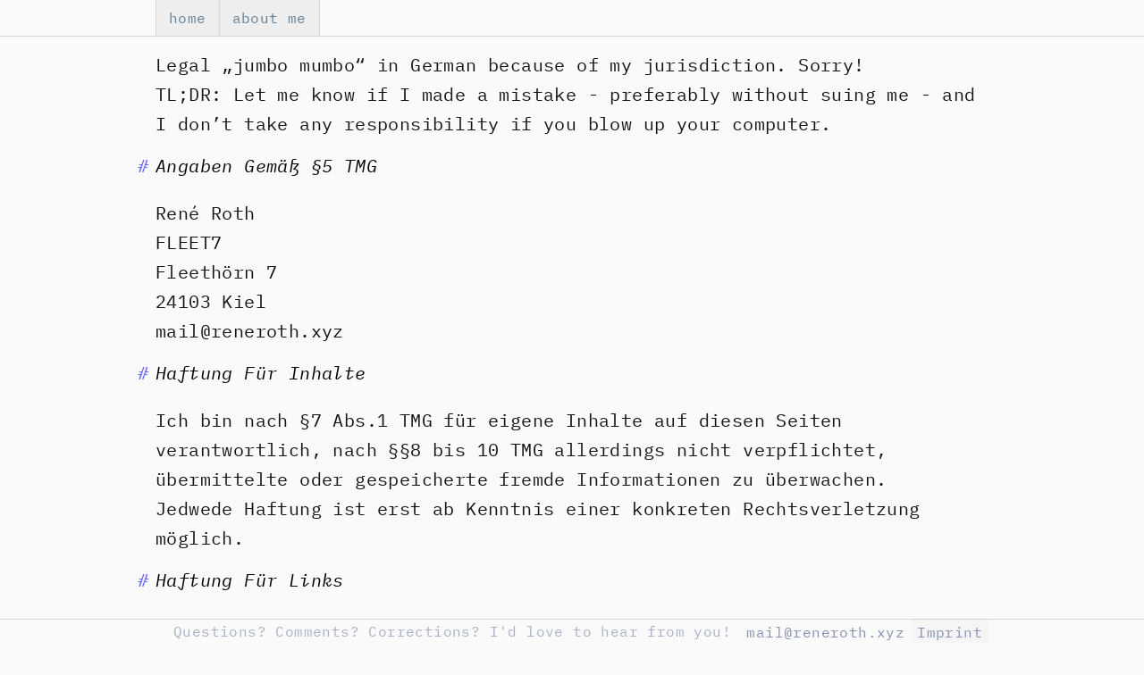

--- FILE ---
content_type: text/html; charset=UTF-8
request_url: https://reneroth.xyz/imprint/
body_size: 1203
content:
<!DOCTYPE html> <html lang="en"> <head> <meta charset="utf-8"> <meta http-equiv="X-UA-Compatible" content="IE=edge"> <meta name="viewport" content="width=device-width, initial-scale=1"> <title>René Roth | Imprint</title> <meta name="description" content="René Roth, professional Software Developer with focus on performance, security and maintainability."> <link rel="canonical" href="https://reneroth.xyz/imprint/"> <link rel="alternate" type="application/rss+xml" title="René Roth" href="/feed.xml"> <link rel="icon" href="/assets/icons/favicon.png" type="image/png"> <link rel="manifest" href="/manifest.json"> <link rel="mask-icon" href="/assets/icons/safari-pinned-tab.svg" color="#d6deeb"> <meta name="theme-color" content="#011627"> <meta property="og:title" content="René Roth | Imprint" /> <meta property="og:url" content="https://reneroth.xyz/imprint/" /> <meta property="og:type" content="article" /> <meta property="og:description" content="Blog by René Roth, Software Developer" /> <meta property="og:image" content="https://reneroth.xyz/assets/images/default-og-image.png" /> <link rel="stylesheet" href="/style.css"> <script defer src="/app.js"></script> </head> <body> <header class="o-header"> <div class="o-container -nopadding"> <a class="o-header__link" href="/"> home </a> <a class="o-header__link" href="/about/"> about me </a> </div> </header> <main class="o-main o-container"> <div class="c-markdown"> <p>Legal „jumbo mumbo“ in German because of my jurisdiction. Sorry!<br /> TL;DR: Let me know if I made a mistake - preferably without suing me - and I don’t take any responsibility if you blow up your computer.</p> <h2 class="c-anchor__target" id="angaben-gemäß-5-tmg"><a class="c-anchor" href="#angaben-gemäß-5-tmg" aria-label="Anchor to Chapter"></a>Angaben gemäß §5 TMG</h2> <p>René Roth<br /> FLEET7<br /> Fleethörn 7<br /> 24103 Kiel<br /> mail@reneroth.xyz</p> <h2 class="c-anchor__target" id="haftung-für-inhalte"><a class="c-anchor" href="#haftung-für-inhalte" aria-label="Anchor to Chapter"></a>Haftung für Inhalte</h2> <p>Ich bin nach §7 Abs.1 TMG für eigene Inhalte auf diesen Seiten verantwortlich, nach §§8 bis 10 TMG allerdings nicht verpflichtet, übermittelte oder gespeicherte fremde Informationen zu überwachen.<br /> Jedwede Haftung ist erst ab Kenntnis einer konkreten Rechtsverletzung möglich.</p> <h2 class="c-anchor__target" id="haftung-für-links"><a class="c-anchor" href="#haftung-für-links" aria-label="Anchor to Chapter"></a>Haftung für Links</h2> <p>Diese Website enthält Links zu externen Webseiten Dritter, auf deren Inhalte ich keinen Einfluss haben und für die ich keine Gewähr übernehme. Rechtswidrige Inhalte waren zum Zeitpunkt der Verlinkung nicht erkennbar.</p> <h2 class="c-anchor__target" id="urheberrecht"><a class="c-anchor" href="#urheberrecht" aria-label="Anchor to Chapter"></a>Urheberrecht</h2> <p>Die hier veröffentlichten Inhalte und Werke unterliegen dem deutschen Urheberrecht. Sollten Sie eine Urheberrechtsverletzung bemerken, lassen Sie es mich bitte sofort wissen, damit ich die entsprechenden Inhalte entfernen kann.</p> <h2 class="c-anchor__target" id="dsgvo"><a class="c-anchor" href="#dsgvo" aria-label="Anchor to Chapter"></a>DSGVO</h2> <p>Es werden keine Cookies oder anderweitige Tracking-Verfahren genutzt.</p> </div> </main> <footer class="o-footer"> <div class="o-container -nopadding u-textRight"> <span class="o-footer__notice"> Questions? Comments? Corrections? I'd love to hear from you! </span> <a href="mailto:mail@reneroth.xyz" class="o-footer__link">mail@reneroth.xyz</a><!-- --><a href="/imprint/" class="o-footer__link -active">Imprint</a><!-- --> </div> </footer> </body> </html>


--- FILE ---
content_type: text/css; charset=UTF-8
request_url: https://reneroth.xyz/style.css
body_size: 1935
content:
@font-face{font-display:swap;font-family:'IBM Plex Mono';font-style:italic;font-weight:400;src:local("IBM Plex Mono Italic"),local("IBMPlexMono-Italic"),url("/assets/webfonts/IBMPlexMono-Italic.woff2") format("woff2")}@font-face{font-display:swap;font-family:'IBM Plex Mono';font-style:italic;font-weight:400;src:local("IBM Plex Mono Italic"),local("IBMPlexMono-Italic"),url("/assets/webfonts/IBMPlexMono-Italic-Pi.woff2") format("woff2");unicode-range:U+0E3F, U+2032-2033, U+2070, U+2075-2079, U+2080-2081, U+2083, U+2085-2089, U+2113, U+2116, U+2126, U+212E, U+2150-2151, U+2153-215E, U+2190-2199, U+21A9-21AA, U+21B0-21B3, U+21B6-21B7, U+21BA-21BB, U+21C4, U+21C6, U+2202, U+2206, U+220F, U+2211, U+221A, U+221E, U+222B, U+2248, U+2260, U+2264-2265, U+25CA, U+2713, U+274C, U+2B0E-2B11, U+EBE1-EBE7, U+ECE0, U+EFCC}@font-face{font-display:swap;font-family:'IBM Plex Mono';font-style:italic;font-weight:400;src:local("IBM Plex Mono Italic"),local("IBMPlexMono-Italic"),url("/assets/webfonts/IBMPlexMono-Italic-Latin3.woff2") format("woff2");unicode-range:U+0102-0103, U+1EA0-1EF9, U+20AB}@font-face{font-display:swap;font-family:'IBM Plex Mono';font-style:italic;font-weight:400;src:local("IBM Plex Mono Italic"),local("IBMPlexMono-Italic"),url("/assets/webfonts/IBMPlexMono-Italic-Latin2.woff2") format("woff2");unicode-range:U+0100-024F, U+0259, U+1E00-1EFF, U+20A0-20AB, U+20AD-20CF, U+2C60-2C7F, U+A720-A7FF, U+FB01-FB02}@font-face{font-display:swap;font-family:'IBM Plex Mono';font-style:italic;font-weight:400;src:local("IBM Plex Mono Italic"),local("IBMPlexMono-Italic"),url("/assets/webfonts/IBMPlexMono-Italic-Latin1.woff2") format("woff2");unicode-range:U+0000, U+000D, U+0020-007E, U+00A0-00A3, U+00A4-00FF, U+0131, U+0152-0153, U+02C6, U+02DA, U+02DC, U+2013-2014, U+2018-201A, U+201C-201E, U+2020-2022, U+2026, U+2030, U+2039-203A, U+2044, U+2074, U+20AC, U+2122, U+2212, U+FB01-FB02}@font-face{font-display:swap;font-family:'IBM Plex Mono';font-style:normal;font-weight:400;src:local("IBM Plex Mono"),local("IBMPlexMono"),url("/assets/webfonts/IBMPlexMono-Regular.woff2") format("woff2")}@font-face{font-display:swap;font-family:'IBM Plex Mono';font-style:normal;font-weight:400;src:local("IBM Plex Mono"),local("IBMPlexMono"),url("/assets/webfonts/IBMPlexMono-Regular-Pi.woff2") format("woff2");unicode-range:U+0E3F, U+2032-2033, U+2070, U+2075-2079, U+2080-2081, U+2083, U+2085-2089, U+2113, U+2116, U+2126, U+212E, U+2150-2151, U+2153-215E, U+2190-2199, U+21A9-21AA, U+21B0-21B3, U+21B6-21B7, U+21BA-21BB, U+21C4, U+21C6, U+2202, U+2206, U+220F, U+2211, U+221A, U+221E, U+222B, U+2248, U+2260, U+2264-2265, U+25CA, U+2713, U+274C, U+2B0E-2B11, U+EBE1-EBE7, U+ECE0, U+EFCC}@font-face{font-display:swap;font-family:'IBM Plex Mono';font-style:normal;font-weight:400;src:local("IBM Plex Mono"),local("IBMPlexMono"),url("/assets/webfonts/IBMPlexMono-Regular-Latin3.woff2") format("woff2");unicode-range:U+0102-0103, U+1EA0-1EF9, U+20AB}@font-face{font-display:swap;font-family:'IBM Plex Mono';font-style:normal;font-weight:400;src:local("IBM Plex Mono"),local("IBMPlexMono"),url("/assets/webfonts/IBMPlexMono-Regular-Latin2.woff2") format("woff2");unicode-range:U+0100-024F, U+0259, U+1E00-1EFF, U+20A0-20AB, U+20AD-20CF, U+2C60-2C7F, U+A720-A7FF, U+FB01-FB02}@font-face{font-display:swap;font-family:'IBM Plex Mono';font-style:normal;font-weight:400;src:local("IBM Plex Mono"),local("IBMPlexMono"),url("/assets/webfonts/IBMPlexMono-Regular-Latin1.woff2") format("woff2");unicode-range:U+0000, U+000D, U+0020-007E, U+00A0-00A3, U+00A4-00FF, U+0131, U+0152-0153, U+02C6, U+02DA, U+02DC, U+2013-2014, U+2018-201A, U+201C-201E, U+2020-2022, U+2026, U+2030, U+2039-203A, U+2044, U+2074, U+20AC, U+2122, U+2212, U+FB01-FB02}:root{--color-aurometalsaurus: #8691b2;--color-bermuda: #006250;--color-bigstone: #f5f5f5;--color-bittersweet: #ff6363;--color-blackpearl: #fafafa;--color-bluecharcoal: #eeeeee;--color-botticelli: #383649;--color-ebonyclay: #d4d4d4;--color-frenchmauve: #d26dd0;--color-frenchskyblue: #6666ff;--color-goldcrayola: #ecc48d;--color-goldenglow: #834226;--color-inchworm: #009297;--color-lynch: #5f7e97;--color-montecarlo: #008b90;--color-salmon: #cf5d5c;--color-snuff: #121212;--color-white: #000000}@media (prefers-color-scheme: dark){:root{--color-aurometalsaurus: #6d8383;--color-bermuda: #7fdbca;--color-bigstone: #0b2942;--color-bittersweet: #ff6363;--color-blackpearl: #011627;--color-bluecharcoal: #010e1a;--color-botticelli: #c9d6e0;--color-ebonyclay: #262a39;--color-frenchmauve: #d26dd0;--color-frenchskyblue: #82aaff;--color-goldcrayola: #ecc48d;--color-goldenglow: #ffeb95;--color-inchworm: #addb67;--color-lynch: #5f7e97;--color-montecarlo: #80cbc4;--color-salmon: #f78c6c;--color-snuff: #d6deeb;--color-white: #ffffff}}/*! modern-normalize v2.0.0 | MIT License | https://github.com/sindresorhus/modern-normalize */*,::before,::after{box-sizing:border-box}html{line-height:1.15;-webkit-text-size-adjust:100%;-moz-tab-size:4;tab-size:4}body{margin:0}b,strong{font-weight:bolder}code,kbd,samp,pre{font-family:ui-monospace, SFMono-Regular, Consolas, 'Liberation Mono', Menlo, monospace;font-size:1em}table{text-indent:0;border-color:inherit}button,input,optgroup,select,textarea{font-family:inherit;font-size:100%;line-height:1.15;margin:0}button,select{text-transform:none}button,[type='button'],[type='reset'],[type='submit']{-webkit-appearance:button}::-moz-focus-inner{border-style:none;padding:0}:-moz-focusring{outline:1px dotted ButtonText}:-moz-ui-invalid{box-shadow:none}::-webkit-inner-spin-button,::-webkit-outer-spin-button{height:auto}[type='search']{-webkit-appearance:textfield;outline-offset:-2px}::-webkit-search-decoration{-webkit-appearance:none}html{scrollbar-color:var(--color-aurometalsaurus) transparent}body{background:var(--color-blackpearl);color:var(--color-snuff);font-family:"IBM Plex Mono","Menlo","DejaVu Sans Mono","Bitstream Vera Sans Mono","Courier",monospace,system-ui,sans-serif;font-size:20px;letter-spacing:.02em;line-height:1.65}body::-webkit-scrollbar-thumb{background:var(--color-aurometalsaurus);border-radius:4px}body::-webkit-scrollbar-track{background:transparent}body::-webkit-scrollbar{width:8px}h1,h2,h3{font-family:"IBM Plex Mono","Menlo","DejaVu Sans Mono","Bitstream Vera Sans Mono","Courier",monospace;font-size:20px;font-weight:400;line-height:1.65;margin-bottom:0}a{color:var(--color-frenchskyblue);text-decoration:none}a:hover{color:var(--color-inchworm)}a[href*='//']:not([href*='reneroth.xyz'])::before{content:'↳';margin-right:3.5px}.c-post__content a[href*='reneroth.xyz'],.c-post__content a:not([href*='//']),.c-post__excerpt a[href*='reneroth.xyz'],.c-post__excerpt a:not([href*='//']){text-decoration:underline currentcolor dotted 1px}ins{color:var(--color-white);text-decoration:none}ins::before{content:'「'}ins::after{content:'」'}p{line-height:1.65;margin-bottom:14px}img{max-width:100%}.o-container{margin-left:auto;margin-right:auto;max-width:960px;padding-left:14px;padding-right:14px}.o-container.-noPadding{padding:0}.o-header,.o-footer{position:fixed;top:auto;right:0;bottom:auto;left:0;z-index:3;background:var(--color-blackpearl);font-size:16px}.o-header{border-bottom:1px solid var(--color-ebonyclay);top:0}.o-footer{border-top:1px solid var(--color-ebonyclay);bottom:0}.o-footer__link{color:var(--color-aurometalsaurus);line-height:1.65;padding:3.5px 7px}.o-footer__link:hover{background:var(--color-bigstone);color:var(--color-aurometalsaurus)}.o-footer__link.-active{background:var(--color-bigstone)}.o-footer__notice{color:var(--color-aurometalsaurus);opacity:0.7}@media screen and (max-width: 999px){.o-footer__notice{display:none}}.o-header__link{background:var(--color-bluecharcoal);border-right:1px solid var(--color-ebonyclay);color:var(--color-lynch);float:left;padding:7px 14px}.o-header__link:hover{color:var(--color-botticelli)}.o-header__link:first-child{border-left:1px solid var(--color-ebonyclay)}.o-header__link.-active{background:var(--color-bigstone);color:var(--color-botticelli)}.o-main{margin-bottom:56px;margin-top:56px}.highlight>pre{overflow-x:auto}.highlight .lineno{opacity:0.5;padding-right:7px;user-select:none}.highlight pre{background-color:var(--color-bluecharcoal)}.highlight .hll{background-color:#272822}.highlight .c{color:var(--color-aurometalsaurus)}.highlight .err{color:var(--color-bittersweet);background-color:#1e0010}.highlight .k{color:var(--color-montecarlo)}.highlight .l{color:var(--color-frenchmauve)}.highlight .n{color:var(--color-snuff)}.highlight .o{color:var(--color-salmon)}.highlight .p{color:var(--color-snuff)}.highlight .cm{color:var(--color-aurometalsaurus)}.highlight .cp{color:var(--color-aurometalsaurus)}.highlight .c1{color:var(--color-aurometalsaurus)}.highlight .cs{color:var(--color-aurometalsaurus)}.highlight .ge{font-style:italic}.highlight .gs{font-weight:bold}.highlight .kc{color:var(--color-montecarlo)}.highlight .kd{color:var(--color-montecarlo)}.highlight .kn{color:var(--color-salmon)}.highlight .kp{color:var(--color-montecarlo)}.highlight .kr{color:var(--color-montecarlo)}.highlight .kt{color:var(--color-montecarlo)}.highlight .ld{color:var(--color-goldenglow)}.highlight .m{color:var(--color-goldenglow)}.highlight .s{color:var(--color-goldcrayola)}.highlight .na{color:var(--color-inchworm);font-style:italic}.highlight .nb{color:var(--color-snuff)}.highlight .nc{color:var(--color-inchworm)}.highlight .no{color:var(--color-montecarlo)}.highlight .nd{color:var(--color-inchworm)}.highlight .ni{color:var(--color-snuff)}.highlight .ne{color:var(--color-inchworm)}.highlight .nf{color:var(--color-inchworm)}.highlight .nl{color:var(--color-montecarlo)}.highlight .nn{color:var(--color-snuff)}.highlight .nx{color:var(--color-inchworm)}.highlight .py{color:var(--color-snuff)}.highlight .nt{color:var(--color-bermuda)}.highlight .nv{color:var(--color-inchworm)}.highlight .ow{color:var(--color-salmon)}.highlight .w{color:var(--color-snuff)}.highlight .mf{color:var(--color-goldenglow)}.highlight .mh{color:var(--color-goldenglow)}.highlight .mi{color:var(--color-goldenglow)}.highlight .mo{color:var(--color-goldenglow)}.highlight .sb{color:var(--color-goldenglow)}.highlight .sc{color:var(--color-goldenglow)}.highlight .sd{color:var(--color-goldenglow)}.highlight .s2{color:var(--color-goldenglow)}.highlight .se{color:var(--color-frenchmauve)}.highlight .sh{color:var(--color-goldenglow)}.highlight .si{color:var(--color-goldenglow)}.highlight .sx{color:var(--color-goldenglow)}.highlight .sr{color:var(--color-goldenglow)}.highlight .s1{color:var(--color-goldenglow)}.highlight .ss{color:var(--color-goldenglow)}.highlight .bp{color:var(--color-snuff)}.highlight .vc{color:var(--color-snuff)}.highlight .vg{color:var(--color-snuff)}.highlight .vi{color:var(--color-snuff)}.highlight .il{color:var(--color-goldenglow)}.highlight .gu{color:var(--color-aurometalsaurus)}.highlight .gd{color:var(--color-salmon)}.highlight .gi{color:var(--color-inchworm)}.c-post+.c-post{margin-top:28px}.c-post__meta{color:var(--color-aurometalsaurus)}.c-post__meta::before{content:'// '}.c-post__link,.c-post__title{display:block;left:-20px;margin-bottom:14px;margin-top:0;position:relative}@media screen and (max-width: 999px){.c-post__link,.c-post__title{left:0;margin-right:10px;position:static}}.c-post__link::before,.c-post__title::before{color:var(--color-white);content:'#'}.c-post__excerpt::after{color:var(--color-aurometalsaurus);content:'…'}.c-markdown h1,.c-markdown h2,.c-markdown h3{color:var(--color-white);font-style:italic;margin-bottom:14px;margin-top:14px;position:relative}.c-markdown .highlighter-rouge{background:var(--color-bluecharcoal);color:var(--color-white);display:inline-block;padding-left:7px;padding-right:7px}.c-markdown>div{margin-bottom:14px}.c-markdown>p+div,.c-markdown>ul+div{margin-top:14px}.c-markdown div.highlighter-rouge{overflow-x:auto;padding:7px 14px;width:100%}.c-markdown ul{list-style-type:none;margin:0;padding:0}.c-markdown ul li{padding-left:25px}.c-markdown ul li::before{content:'→ ';margin-left:-25px}.c-anchor{display:inline-block;left:-20px;pointer-events:auto;position:absolute}@media screen and (max-width: 999px){.c-anchor{left:0;margin-right:10px;position:static}}.c-anchor::before{content:'#'}.c-anchor__target{pointer-events:none;text-transform:capitalize}.c-anchor__target::before{content:'';display:block;height:50px;margin-top:-50px;pointer-events:none;width:0}.u-clearfix::after{clear:both;content:'';display:table}.u-verticalCenter{display:flex;flex-direction:column;justify-content:center}.u-textRight{text-align:right}
